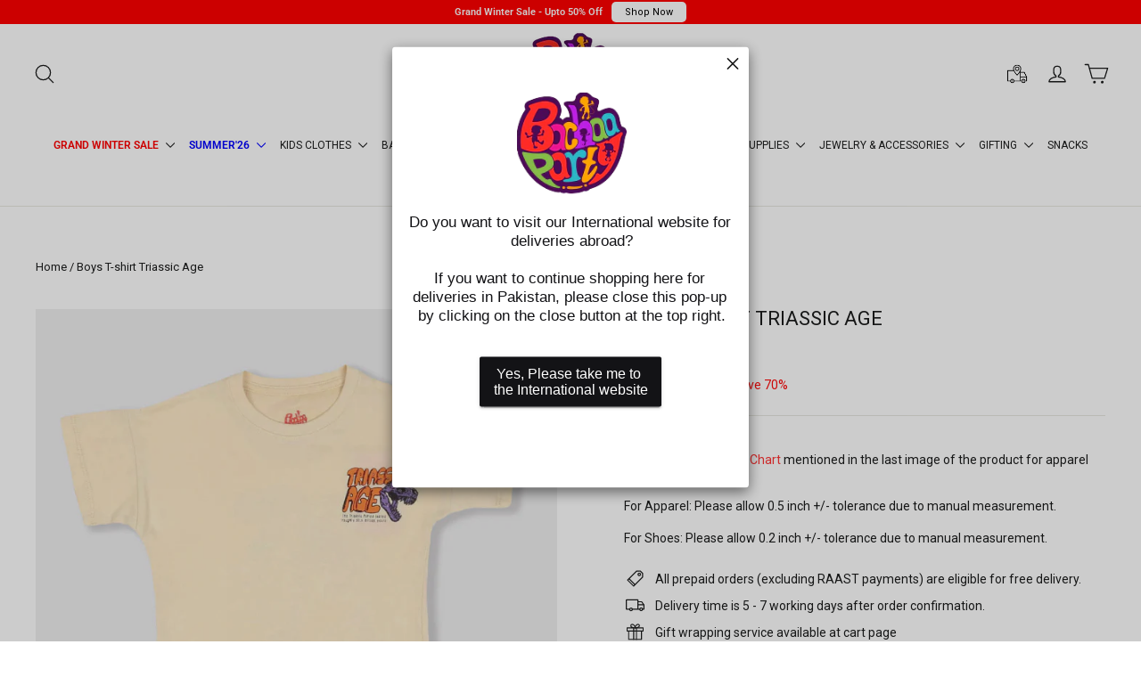

--- FILE ---
content_type: application/javascript
request_url: https://aov-boost-sales.pages.dev/scripttag/avada-offer-assets_src_components_molecules_Icons_Icons_js.a21d269e571b600b82b6.bundle.js
body_size: 2431
content:
(self.avadaOfferChunkLoader=self.avadaOfferChunkLoader||[]).push([["assets_src_components_molecules_Icons_Icons_js"],{5995:(e,t,l)=>{l.d(t,{A6:()=>d,EO:()=>n,YJ:()=>f,ZL:()=>o,c1:()=>h,fl:()=>r,sL:()=>a,vK:()=>s});function C(e){var t=e.disabled;return e.isDarkTheme?t?"#343434":"#CCCCCC":t?"#CCCCCC":"#343434"}var i=l(4242),t=l(4204),l=l.n(t),n=function(e){var t=e.width,e=e.height;return i.default.createElement("svg",{xmlns:"http://www.w3.org/2000/svg",width:void 0===t?"40":t,height:void 0===e?"40":e,viewBox:"0 0 41 40",fill:"none"},i.default.createElement("path",{d:"M14.1716 28.0056C13.7467 28.0056 13.3218 27.8491 12.9864 27.5136C12.3379 26.8651 12.3379 25.7918 12.9864 25.1433L25.6433 12.4864C26.2918 11.8379 27.3651 11.8379 28.0136 12.4864C28.6621 13.1349 28.6621 14.2082 28.0136 14.8567L15.3567 27.5136C15.0437 27.8491 14.5964 28.0056 14.1716 28.0056Z",fill:"#444444"}),i.default.createElement("path",{d:"M26.8284 28.0056C26.4036 28.0056 25.9787 27.8491 25.6433 27.5136L12.9864 14.8567C12.3379 14.2082 12.3379 13.1349 12.9864 12.4864C13.6349 11.8379 14.7082 11.8379 15.3567 12.4864L28.0136 25.1433C28.6621 25.7918 28.6621 26.8651 28.0136 27.5136C27.6782 27.8491 27.2533 28.0056 26.8284 28.0056Z",fill:"#444444"}))},a=function(){return i.default.createElement("svg",{xmlns:"http://www.w3.org/2000/svg",width:"16",height:"11",viewBox:"0 0 16 11",fill:"none"},i.default.createElement("path",{fillRule:"evenodd",clipRule:"evenodd",d:"M2.63281 0C2.4339 0 2.24313 0.0790175 2.10248 0.21967C1.96183 0.360322 1.88281 0.551088 1.88281 0.75C1.88281 0.948912 1.96183 1.13968 2.10248 1.28033C2.24313 1.42098 2.4339 1.5 2.63281 1.5H6.13281C6.33172 1.5 6.52249 1.57902 6.66314 1.71967C6.80379 1.86032 6.88281 2.05109 6.88281 2.25C6.88281 2.44891 6.80379 2.63968 6.66314 2.78033C6.52249 2.92098 6.33172 3 6.13281 3H1.13281C0.9339 3 0.743135 3.07902 0.602482 3.21967C0.46183 3.36032 0.382812 3.55109 0.382812 3.75C0.382812 3.94891 0.46183 4.13968 0.602482 4.28033C0.743135 4.42098 0.9339 4.5 1.13281 4.5H4.13281C4.33172 4.5 4.52249 4.57902 4.66314 4.71967C4.80379 4.86032 4.88281 5.05109 4.88281 5.25C4.88281 5.44891 4.80379 5.63968 4.66314 5.78033C4.52249 5.92098 4.33172 6 4.13281 6H1.63281C1.4339 6 1.24313 6.07902 1.10248 6.21967C0.96183 6.36032 0.882812 6.55109 0.882812 6.75C0.882812 6.94891 0.96183 7.13968 1.10248 7.28033C1.24313 7.42098 1.4339 7.5 1.63281 7.5H2.09081C1.93836 7.85027 1.86821 8.23081 1.88575 8.61242C1.90328 8.99402 2.00803 9.36653 2.19195 9.70135C2.37588 10.0362 2.63408 10.3244 2.94674 10.5439C3.2594 10.7633 3.6182 10.9082 3.99559 10.9675C4.37298 11.0267 4.75892 10.9986 5.12378 10.8854C5.48864 10.7723 5.8227 10.577 6.10033 10.3146C6.37796 10.0522 6.59176 9.72966 6.72533 9.37177C6.85889 9.01387 6.90866 8.63013 6.87081 8.25H9.89481C9.85935 8.60405 9.89988 8.96159 10.0137 9.29871C10.1275 9.63584 10.3119 9.9448 10.5547 10.2049C10.7975 10.465 11.093 10.6703 11.4215 10.8071C11.75 10.9439 12.1039 11.0089 12.4595 10.9979C12.8152 10.987 13.1644 10.9002 13.4838 10.7434C13.8032 10.5867 14.0855 10.3635 14.3118 10.0889C14.538 9.8143 14.7031 9.49456 14.7959 9.15105C14.8887 8.80754 14.907 8.44818 14.8498 8.097C15.1576 7.95874 15.4189 7.73443 15.6022 7.45109C15.7855 7.16774 15.8829 6.83745 15.8828 6.5V5.28C15.8826 4.88979 15.752 4.51084 15.5118 4.20337C15.2715 3.8959 14.9354 3.67754 14.5568 3.583L12.8748 3.163C12.8284 3.14982 12.7861 3.12499 12.752 3.09086C12.7178 3.05673 12.693 3.01444 12.6798 2.968C12.5735 2.63878 12.4588 2.31234 12.3358 1.989L12.3098 1.919C11.8998 0.819 10.8618 0 9.62381 0H2.63281ZM4.38281 7.5C4.1176 7.5 3.86324 7.60536 3.67571 7.79289C3.48817 7.98043 3.38281 8.23478 3.38281 8.5C3.38281 8.76522 3.48817 9.01957 3.67571 9.20711C3.86324 9.39464 4.1176 9.5 4.38281 9.5C4.64803 9.5 4.90238 9.39464 5.08992 9.20711C5.27746 9.01957 5.38281 8.76522 5.38281 8.5C5.38281 8.23478 5.27746 7.98043 5.08992 7.79289C4.90238 7.60536 4.64803 7.5 4.38281 7.5ZM12.3828 9.5C12.648 9.5 12.9024 9.39464 13.0899 9.20711C13.2775 9.01957 13.3828 8.76522 13.3828 8.5C13.3828 8.23478 13.2775 7.98043 13.0899 7.79289C12.9024 7.60536 12.648 7.5 12.3828 7.5C12.1176 7.5 11.8632 7.60536 11.6757 7.79289C11.4882 7.98043 11.3828 8.23478 11.3828 8.5C11.3828 8.76522 11.4882 9.01957 11.6757 9.20711C11.8632 9.39464 12.1176 9.5 12.3828 9.5Z",fill:"white"}))},d=function(e){var t=e.disabled,e=e.isDarkTheme;return i.default.createElement("svg",{xmlns:"http://www.w3.org/2000/svg",width:"25",height:"25",viewBox:"0 0 25 25",fill:"none"},i.default.createElement("g",{clipPath:"url(#clip0_6772_21530)"},i.default.createElement("path",{d:"M16.1092 7.91L14.6992 6.5L8.69922 12.5L14.6992 18.5L16.1092 17.09L11.5292 12.5L16.1092 7.91Z",fill:C({disabled:void 0!==t&&t,isDarkTheme:void 0!==e&&e})})),i.default.createElement("defs",null,i.default.createElement("clipPath",{id:"clip0_6772_21530"},i.default.createElement("rect",{width:"24",height:"24",fill:"white",transform:"translate(0.5 0.5)"}))))},r=function(e){var t=e.disabled,e=e.isDarkTheme;return i.default.createElement("svg",{xmlns:"http://www.w3.org/2000/svg",width:"25",height:"25",viewBox:"0 0 25 25",fill:"none"},i.default.createElement("g",{clipPath:"url(#clip0_6772_21538)"},i.default.createElement("path",{d:"M10.5194 6.5L9.10938 7.91L13.6894 12.5L9.10938 17.09L10.5194 18.5L16.5194 12.5L10.5194 6.5Z",fill:C({disabled:void 0!==t&&t,isDarkTheme:void 0!==e&&e})})),i.default.createElement("defs",null,i.default.createElement("clipPath",{id:"clip0_6772_21538"},i.default.createElement("rect",{width:"24",height:"24",fill:"white",transform:"translate(0.5 0.5)"}))))},o=function(){return i.default.createElement("svg",{xmlns:"http://www.w3.org/2000/svg",width:"12",height:"16",viewBox:"0 0 12 16",fill:"none"},i.default.createElement("path",{fillRule:"evenodd",clipRule:"evenodd",d:"M2.39742 6.17574C2.63173 5.94142 3.01163 5.94142 3.24594 6.17574L6.02168 8.95147L8.79741 6.17574C9.03173 5.94142 9.41163 5.94142 9.64594 6.17574C9.88026 6.41005 9.88026 6.78995 9.64594 7.02426L6.44594 10.2243C6.21163 10.4586 5.83173 10.4586 5.59742 10.2243L2.39742 7.02426C2.1631 6.78995 2.1631 6.41005 2.39742 6.17574Z",fill:"#616161"}))},h=function(){return i.default.createElement("svg",{width:"33",height:"32",viewBox:"0 0 33 32",fill:"none",xmlns:"http://www.w3.org/2000/svg"},i.default.createElement("rect",{x:"0.5",width:"32",height:"32",rx:"16",fill:"#303030"}),i.default.createElement("path",{d:"M17.6999 10.7996C17.6999 10.4813 17.5734 10.1761 17.3484 9.95108C17.1233 9.72604 16.8181 9.59961 16.4999 9.59961C16.1816 9.59961 15.8764 9.72604 15.6513 9.95108C15.4263 10.1761 15.2999 10.4813 15.2999 10.7996V14.7996H11.2999C10.9816 14.7996 10.6764 14.926 10.4513 15.1511C10.2263 15.3761 10.0999 15.6813 10.0999 15.9996C10.0999 16.3179 10.2263 16.6231 10.4513 16.8481C10.6764 17.0732 10.9816 17.1996 11.2999 17.1996H15.2999V21.1996C15.2999 21.5179 15.4263 21.8231 15.6513 22.0481C15.8764 22.2732 16.1816 22.3996 16.4999 22.3996C16.8181 22.3996 17.1233 22.2732 17.3484 22.0481C17.5734 21.8231 17.6999 21.5179 17.6999 21.1996V17.1996H21.6998C22.0181 17.1996 22.3233 17.0732 22.5484 16.8481C22.7734 16.6231 22.8998 16.3179 22.8998 15.9996C22.8998 15.6813 22.7734 15.3761 22.5484 15.1511C22.3233 14.926 22.0181 14.7996 21.6998 14.7996H17.6999V10.7996Z",fill:"white"}))},f=function(e){e=e.color;return i.default.createElement("svg",{xmlns:"http://www.w3.org/2000/svg",width:"20",height:"20",viewBox:"0 0 20 20",fill:"none"},i.default.createElement("path",{fillRule:"evenodd",clipRule:"evenodd",d:"M11.7803 5.46967C12.0732 5.76256 12.0732 6.23744 11.7803 6.53033L8.31066 10L11.7803 13.4697C12.0732 13.7626 12.0732 14.2374 11.7803 14.5303C11.4874 14.8232 11.0126 14.8232 10.7197 14.5303L6.71967 10.5303C6.42678 10.2374 6.42678 9.76256 6.71967 9.46967L10.7197 5.46967C11.0126 5.17678 11.4874 5.17678 11.7803 5.46967Z",fill:void 0===e?"#42AF7B":e}))},s=function(e){e=e.color;return i.default.createElement("svg",{width:"20",height:"20",viewBox:"0 0 20 20",fill:"none",xmlns:"http://www.w3.org/2000/svg"},i.default.createElement("path",{fillRule:"evenodd",clipRule:"evenodd",d:"M7.71967 14.5303C7.42678 14.2374 7.42678 13.7626 7.71967 13.4697L11.1893 10L7.71967 6.53033C7.42678 6.23744 7.42678 5.76256 7.71967 5.46967C8.01256 5.17678 8.48744 5.17678 8.78033 5.46967L12.7803 9.46967C13.0732 9.76256 13.0732 10.2374 12.7803 10.5303L8.78033 14.5303C8.48744 14.8232 8.01256 14.8232 7.71967 14.5303Z",fill:void 0===e?"#42AF7B":e}))};n.propTypes={width:l().string,height:l().string},d.propTypes={disabled:l().bool,isDarkTheme:l().bool},r.propTypes={disabled:l().bool,isDarkTheme:l().bool},d.propTypes={disabled:l().bool},l().bool,l().bool,f.propTypes={color:l().string},s.propTypes={color:l().string}}}]);